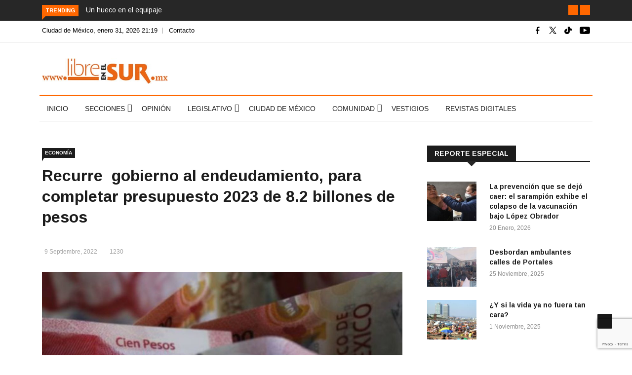

--- FILE ---
content_type: text/html; charset=utf-8
request_url: https://www.google.com/recaptcha/api2/anchor?ar=1&k=6LcFAREmAAAAACv1Y1_f-UQ_B2KSjPK9i2DCKGva&co=aHR0cHM6Ly9saWJyZWVuZWxzdXIubXg6NDQz&hl=en&v=N67nZn4AqZkNcbeMu4prBgzg&size=invisible&anchor-ms=20000&execute-ms=30000&cb=84wcf4us80hr
body_size: 48511
content:
<!DOCTYPE HTML><html dir="ltr" lang="en"><head><meta http-equiv="Content-Type" content="text/html; charset=UTF-8">
<meta http-equiv="X-UA-Compatible" content="IE=edge">
<title>reCAPTCHA</title>
<style type="text/css">
/* cyrillic-ext */
@font-face {
  font-family: 'Roboto';
  font-style: normal;
  font-weight: 400;
  font-stretch: 100%;
  src: url(//fonts.gstatic.com/s/roboto/v48/KFO7CnqEu92Fr1ME7kSn66aGLdTylUAMa3GUBHMdazTgWw.woff2) format('woff2');
  unicode-range: U+0460-052F, U+1C80-1C8A, U+20B4, U+2DE0-2DFF, U+A640-A69F, U+FE2E-FE2F;
}
/* cyrillic */
@font-face {
  font-family: 'Roboto';
  font-style: normal;
  font-weight: 400;
  font-stretch: 100%;
  src: url(//fonts.gstatic.com/s/roboto/v48/KFO7CnqEu92Fr1ME7kSn66aGLdTylUAMa3iUBHMdazTgWw.woff2) format('woff2');
  unicode-range: U+0301, U+0400-045F, U+0490-0491, U+04B0-04B1, U+2116;
}
/* greek-ext */
@font-face {
  font-family: 'Roboto';
  font-style: normal;
  font-weight: 400;
  font-stretch: 100%;
  src: url(//fonts.gstatic.com/s/roboto/v48/KFO7CnqEu92Fr1ME7kSn66aGLdTylUAMa3CUBHMdazTgWw.woff2) format('woff2');
  unicode-range: U+1F00-1FFF;
}
/* greek */
@font-face {
  font-family: 'Roboto';
  font-style: normal;
  font-weight: 400;
  font-stretch: 100%;
  src: url(//fonts.gstatic.com/s/roboto/v48/KFO7CnqEu92Fr1ME7kSn66aGLdTylUAMa3-UBHMdazTgWw.woff2) format('woff2');
  unicode-range: U+0370-0377, U+037A-037F, U+0384-038A, U+038C, U+038E-03A1, U+03A3-03FF;
}
/* math */
@font-face {
  font-family: 'Roboto';
  font-style: normal;
  font-weight: 400;
  font-stretch: 100%;
  src: url(//fonts.gstatic.com/s/roboto/v48/KFO7CnqEu92Fr1ME7kSn66aGLdTylUAMawCUBHMdazTgWw.woff2) format('woff2');
  unicode-range: U+0302-0303, U+0305, U+0307-0308, U+0310, U+0312, U+0315, U+031A, U+0326-0327, U+032C, U+032F-0330, U+0332-0333, U+0338, U+033A, U+0346, U+034D, U+0391-03A1, U+03A3-03A9, U+03B1-03C9, U+03D1, U+03D5-03D6, U+03F0-03F1, U+03F4-03F5, U+2016-2017, U+2034-2038, U+203C, U+2040, U+2043, U+2047, U+2050, U+2057, U+205F, U+2070-2071, U+2074-208E, U+2090-209C, U+20D0-20DC, U+20E1, U+20E5-20EF, U+2100-2112, U+2114-2115, U+2117-2121, U+2123-214F, U+2190, U+2192, U+2194-21AE, U+21B0-21E5, U+21F1-21F2, U+21F4-2211, U+2213-2214, U+2216-22FF, U+2308-230B, U+2310, U+2319, U+231C-2321, U+2336-237A, U+237C, U+2395, U+239B-23B7, U+23D0, U+23DC-23E1, U+2474-2475, U+25AF, U+25B3, U+25B7, U+25BD, U+25C1, U+25CA, U+25CC, U+25FB, U+266D-266F, U+27C0-27FF, U+2900-2AFF, U+2B0E-2B11, U+2B30-2B4C, U+2BFE, U+3030, U+FF5B, U+FF5D, U+1D400-1D7FF, U+1EE00-1EEFF;
}
/* symbols */
@font-face {
  font-family: 'Roboto';
  font-style: normal;
  font-weight: 400;
  font-stretch: 100%;
  src: url(//fonts.gstatic.com/s/roboto/v48/KFO7CnqEu92Fr1ME7kSn66aGLdTylUAMaxKUBHMdazTgWw.woff2) format('woff2');
  unicode-range: U+0001-000C, U+000E-001F, U+007F-009F, U+20DD-20E0, U+20E2-20E4, U+2150-218F, U+2190, U+2192, U+2194-2199, U+21AF, U+21E6-21F0, U+21F3, U+2218-2219, U+2299, U+22C4-22C6, U+2300-243F, U+2440-244A, U+2460-24FF, U+25A0-27BF, U+2800-28FF, U+2921-2922, U+2981, U+29BF, U+29EB, U+2B00-2BFF, U+4DC0-4DFF, U+FFF9-FFFB, U+10140-1018E, U+10190-1019C, U+101A0, U+101D0-101FD, U+102E0-102FB, U+10E60-10E7E, U+1D2C0-1D2D3, U+1D2E0-1D37F, U+1F000-1F0FF, U+1F100-1F1AD, U+1F1E6-1F1FF, U+1F30D-1F30F, U+1F315, U+1F31C, U+1F31E, U+1F320-1F32C, U+1F336, U+1F378, U+1F37D, U+1F382, U+1F393-1F39F, U+1F3A7-1F3A8, U+1F3AC-1F3AF, U+1F3C2, U+1F3C4-1F3C6, U+1F3CA-1F3CE, U+1F3D4-1F3E0, U+1F3ED, U+1F3F1-1F3F3, U+1F3F5-1F3F7, U+1F408, U+1F415, U+1F41F, U+1F426, U+1F43F, U+1F441-1F442, U+1F444, U+1F446-1F449, U+1F44C-1F44E, U+1F453, U+1F46A, U+1F47D, U+1F4A3, U+1F4B0, U+1F4B3, U+1F4B9, U+1F4BB, U+1F4BF, U+1F4C8-1F4CB, U+1F4D6, U+1F4DA, U+1F4DF, U+1F4E3-1F4E6, U+1F4EA-1F4ED, U+1F4F7, U+1F4F9-1F4FB, U+1F4FD-1F4FE, U+1F503, U+1F507-1F50B, U+1F50D, U+1F512-1F513, U+1F53E-1F54A, U+1F54F-1F5FA, U+1F610, U+1F650-1F67F, U+1F687, U+1F68D, U+1F691, U+1F694, U+1F698, U+1F6AD, U+1F6B2, U+1F6B9-1F6BA, U+1F6BC, U+1F6C6-1F6CF, U+1F6D3-1F6D7, U+1F6E0-1F6EA, U+1F6F0-1F6F3, U+1F6F7-1F6FC, U+1F700-1F7FF, U+1F800-1F80B, U+1F810-1F847, U+1F850-1F859, U+1F860-1F887, U+1F890-1F8AD, U+1F8B0-1F8BB, U+1F8C0-1F8C1, U+1F900-1F90B, U+1F93B, U+1F946, U+1F984, U+1F996, U+1F9E9, U+1FA00-1FA6F, U+1FA70-1FA7C, U+1FA80-1FA89, U+1FA8F-1FAC6, U+1FACE-1FADC, U+1FADF-1FAE9, U+1FAF0-1FAF8, U+1FB00-1FBFF;
}
/* vietnamese */
@font-face {
  font-family: 'Roboto';
  font-style: normal;
  font-weight: 400;
  font-stretch: 100%;
  src: url(//fonts.gstatic.com/s/roboto/v48/KFO7CnqEu92Fr1ME7kSn66aGLdTylUAMa3OUBHMdazTgWw.woff2) format('woff2');
  unicode-range: U+0102-0103, U+0110-0111, U+0128-0129, U+0168-0169, U+01A0-01A1, U+01AF-01B0, U+0300-0301, U+0303-0304, U+0308-0309, U+0323, U+0329, U+1EA0-1EF9, U+20AB;
}
/* latin-ext */
@font-face {
  font-family: 'Roboto';
  font-style: normal;
  font-weight: 400;
  font-stretch: 100%;
  src: url(//fonts.gstatic.com/s/roboto/v48/KFO7CnqEu92Fr1ME7kSn66aGLdTylUAMa3KUBHMdazTgWw.woff2) format('woff2');
  unicode-range: U+0100-02BA, U+02BD-02C5, U+02C7-02CC, U+02CE-02D7, U+02DD-02FF, U+0304, U+0308, U+0329, U+1D00-1DBF, U+1E00-1E9F, U+1EF2-1EFF, U+2020, U+20A0-20AB, U+20AD-20C0, U+2113, U+2C60-2C7F, U+A720-A7FF;
}
/* latin */
@font-face {
  font-family: 'Roboto';
  font-style: normal;
  font-weight: 400;
  font-stretch: 100%;
  src: url(//fonts.gstatic.com/s/roboto/v48/KFO7CnqEu92Fr1ME7kSn66aGLdTylUAMa3yUBHMdazQ.woff2) format('woff2');
  unicode-range: U+0000-00FF, U+0131, U+0152-0153, U+02BB-02BC, U+02C6, U+02DA, U+02DC, U+0304, U+0308, U+0329, U+2000-206F, U+20AC, U+2122, U+2191, U+2193, U+2212, U+2215, U+FEFF, U+FFFD;
}
/* cyrillic-ext */
@font-face {
  font-family: 'Roboto';
  font-style: normal;
  font-weight: 500;
  font-stretch: 100%;
  src: url(//fonts.gstatic.com/s/roboto/v48/KFO7CnqEu92Fr1ME7kSn66aGLdTylUAMa3GUBHMdazTgWw.woff2) format('woff2');
  unicode-range: U+0460-052F, U+1C80-1C8A, U+20B4, U+2DE0-2DFF, U+A640-A69F, U+FE2E-FE2F;
}
/* cyrillic */
@font-face {
  font-family: 'Roboto';
  font-style: normal;
  font-weight: 500;
  font-stretch: 100%;
  src: url(//fonts.gstatic.com/s/roboto/v48/KFO7CnqEu92Fr1ME7kSn66aGLdTylUAMa3iUBHMdazTgWw.woff2) format('woff2');
  unicode-range: U+0301, U+0400-045F, U+0490-0491, U+04B0-04B1, U+2116;
}
/* greek-ext */
@font-face {
  font-family: 'Roboto';
  font-style: normal;
  font-weight: 500;
  font-stretch: 100%;
  src: url(//fonts.gstatic.com/s/roboto/v48/KFO7CnqEu92Fr1ME7kSn66aGLdTylUAMa3CUBHMdazTgWw.woff2) format('woff2');
  unicode-range: U+1F00-1FFF;
}
/* greek */
@font-face {
  font-family: 'Roboto';
  font-style: normal;
  font-weight: 500;
  font-stretch: 100%;
  src: url(//fonts.gstatic.com/s/roboto/v48/KFO7CnqEu92Fr1ME7kSn66aGLdTylUAMa3-UBHMdazTgWw.woff2) format('woff2');
  unicode-range: U+0370-0377, U+037A-037F, U+0384-038A, U+038C, U+038E-03A1, U+03A3-03FF;
}
/* math */
@font-face {
  font-family: 'Roboto';
  font-style: normal;
  font-weight: 500;
  font-stretch: 100%;
  src: url(//fonts.gstatic.com/s/roboto/v48/KFO7CnqEu92Fr1ME7kSn66aGLdTylUAMawCUBHMdazTgWw.woff2) format('woff2');
  unicode-range: U+0302-0303, U+0305, U+0307-0308, U+0310, U+0312, U+0315, U+031A, U+0326-0327, U+032C, U+032F-0330, U+0332-0333, U+0338, U+033A, U+0346, U+034D, U+0391-03A1, U+03A3-03A9, U+03B1-03C9, U+03D1, U+03D5-03D6, U+03F0-03F1, U+03F4-03F5, U+2016-2017, U+2034-2038, U+203C, U+2040, U+2043, U+2047, U+2050, U+2057, U+205F, U+2070-2071, U+2074-208E, U+2090-209C, U+20D0-20DC, U+20E1, U+20E5-20EF, U+2100-2112, U+2114-2115, U+2117-2121, U+2123-214F, U+2190, U+2192, U+2194-21AE, U+21B0-21E5, U+21F1-21F2, U+21F4-2211, U+2213-2214, U+2216-22FF, U+2308-230B, U+2310, U+2319, U+231C-2321, U+2336-237A, U+237C, U+2395, U+239B-23B7, U+23D0, U+23DC-23E1, U+2474-2475, U+25AF, U+25B3, U+25B7, U+25BD, U+25C1, U+25CA, U+25CC, U+25FB, U+266D-266F, U+27C0-27FF, U+2900-2AFF, U+2B0E-2B11, U+2B30-2B4C, U+2BFE, U+3030, U+FF5B, U+FF5D, U+1D400-1D7FF, U+1EE00-1EEFF;
}
/* symbols */
@font-face {
  font-family: 'Roboto';
  font-style: normal;
  font-weight: 500;
  font-stretch: 100%;
  src: url(//fonts.gstatic.com/s/roboto/v48/KFO7CnqEu92Fr1ME7kSn66aGLdTylUAMaxKUBHMdazTgWw.woff2) format('woff2');
  unicode-range: U+0001-000C, U+000E-001F, U+007F-009F, U+20DD-20E0, U+20E2-20E4, U+2150-218F, U+2190, U+2192, U+2194-2199, U+21AF, U+21E6-21F0, U+21F3, U+2218-2219, U+2299, U+22C4-22C6, U+2300-243F, U+2440-244A, U+2460-24FF, U+25A0-27BF, U+2800-28FF, U+2921-2922, U+2981, U+29BF, U+29EB, U+2B00-2BFF, U+4DC0-4DFF, U+FFF9-FFFB, U+10140-1018E, U+10190-1019C, U+101A0, U+101D0-101FD, U+102E0-102FB, U+10E60-10E7E, U+1D2C0-1D2D3, U+1D2E0-1D37F, U+1F000-1F0FF, U+1F100-1F1AD, U+1F1E6-1F1FF, U+1F30D-1F30F, U+1F315, U+1F31C, U+1F31E, U+1F320-1F32C, U+1F336, U+1F378, U+1F37D, U+1F382, U+1F393-1F39F, U+1F3A7-1F3A8, U+1F3AC-1F3AF, U+1F3C2, U+1F3C4-1F3C6, U+1F3CA-1F3CE, U+1F3D4-1F3E0, U+1F3ED, U+1F3F1-1F3F3, U+1F3F5-1F3F7, U+1F408, U+1F415, U+1F41F, U+1F426, U+1F43F, U+1F441-1F442, U+1F444, U+1F446-1F449, U+1F44C-1F44E, U+1F453, U+1F46A, U+1F47D, U+1F4A3, U+1F4B0, U+1F4B3, U+1F4B9, U+1F4BB, U+1F4BF, U+1F4C8-1F4CB, U+1F4D6, U+1F4DA, U+1F4DF, U+1F4E3-1F4E6, U+1F4EA-1F4ED, U+1F4F7, U+1F4F9-1F4FB, U+1F4FD-1F4FE, U+1F503, U+1F507-1F50B, U+1F50D, U+1F512-1F513, U+1F53E-1F54A, U+1F54F-1F5FA, U+1F610, U+1F650-1F67F, U+1F687, U+1F68D, U+1F691, U+1F694, U+1F698, U+1F6AD, U+1F6B2, U+1F6B9-1F6BA, U+1F6BC, U+1F6C6-1F6CF, U+1F6D3-1F6D7, U+1F6E0-1F6EA, U+1F6F0-1F6F3, U+1F6F7-1F6FC, U+1F700-1F7FF, U+1F800-1F80B, U+1F810-1F847, U+1F850-1F859, U+1F860-1F887, U+1F890-1F8AD, U+1F8B0-1F8BB, U+1F8C0-1F8C1, U+1F900-1F90B, U+1F93B, U+1F946, U+1F984, U+1F996, U+1F9E9, U+1FA00-1FA6F, U+1FA70-1FA7C, U+1FA80-1FA89, U+1FA8F-1FAC6, U+1FACE-1FADC, U+1FADF-1FAE9, U+1FAF0-1FAF8, U+1FB00-1FBFF;
}
/* vietnamese */
@font-face {
  font-family: 'Roboto';
  font-style: normal;
  font-weight: 500;
  font-stretch: 100%;
  src: url(//fonts.gstatic.com/s/roboto/v48/KFO7CnqEu92Fr1ME7kSn66aGLdTylUAMa3OUBHMdazTgWw.woff2) format('woff2');
  unicode-range: U+0102-0103, U+0110-0111, U+0128-0129, U+0168-0169, U+01A0-01A1, U+01AF-01B0, U+0300-0301, U+0303-0304, U+0308-0309, U+0323, U+0329, U+1EA0-1EF9, U+20AB;
}
/* latin-ext */
@font-face {
  font-family: 'Roboto';
  font-style: normal;
  font-weight: 500;
  font-stretch: 100%;
  src: url(//fonts.gstatic.com/s/roboto/v48/KFO7CnqEu92Fr1ME7kSn66aGLdTylUAMa3KUBHMdazTgWw.woff2) format('woff2');
  unicode-range: U+0100-02BA, U+02BD-02C5, U+02C7-02CC, U+02CE-02D7, U+02DD-02FF, U+0304, U+0308, U+0329, U+1D00-1DBF, U+1E00-1E9F, U+1EF2-1EFF, U+2020, U+20A0-20AB, U+20AD-20C0, U+2113, U+2C60-2C7F, U+A720-A7FF;
}
/* latin */
@font-face {
  font-family: 'Roboto';
  font-style: normal;
  font-weight: 500;
  font-stretch: 100%;
  src: url(//fonts.gstatic.com/s/roboto/v48/KFO7CnqEu92Fr1ME7kSn66aGLdTylUAMa3yUBHMdazQ.woff2) format('woff2');
  unicode-range: U+0000-00FF, U+0131, U+0152-0153, U+02BB-02BC, U+02C6, U+02DA, U+02DC, U+0304, U+0308, U+0329, U+2000-206F, U+20AC, U+2122, U+2191, U+2193, U+2212, U+2215, U+FEFF, U+FFFD;
}
/* cyrillic-ext */
@font-face {
  font-family: 'Roboto';
  font-style: normal;
  font-weight: 900;
  font-stretch: 100%;
  src: url(//fonts.gstatic.com/s/roboto/v48/KFO7CnqEu92Fr1ME7kSn66aGLdTylUAMa3GUBHMdazTgWw.woff2) format('woff2');
  unicode-range: U+0460-052F, U+1C80-1C8A, U+20B4, U+2DE0-2DFF, U+A640-A69F, U+FE2E-FE2F;
}
/* cyrillic */
@font-face {
  font-family: 'Roboto';
  font-style: normal;
  font-weight: 900;
  font-stretch: 100%;
  src: url(//fonts.gstatic.com/s/roboto/v48/KFO7CnqEu92Fr1ME7kSn66aGLdTylUAMa3iUBHMdazTgWw.woff2) format('woff2');
  unicode-range: U+0301, U+0400-045F, U+0490-0491, U+04B0-04B1, U+2116;
}
/* greek-ext */
@font-face {
  font-family: 'Roboto';
  font-style: normal;
  font-weight: 900;
  font-stretch: 100%;
  src: url(//fonts.gstatic.com/s/roboto/v48/KFO7CnqEu92Fr1ME7kSn66aGLdTylUAMa3CUBHMdazTgWw.woff2) format('woff2');
  unicode-range: U+1F00-1FFF;
}
/* greek */
@font-face {
  font-family: 'Roboto';
  font-style: normal;
  font-weight: 900;
  font-stretch: 100%;
  src: url(//fonts.gstatic.com/s/roboto/v48/KFO7CnqEu92Fr1ME7kSn66aGLdTylUAMa3-UBHMdazTgWw.woff2) format('woff2');
  unicode-range: U+0370-0377, U+037A-037F, U+0384-038A, U+038C, U+038E-03A1, U+03A3-03FF;
}
/* math */
@font-face {
  font-family: 'Roboto';
  font-style: normal;
  font-weight: 900;
  font-stretch: 100%;
  src: url(//fonts.gstatic.com/s/roboto/v48/KFO7CnqEu92Fr1ME7kSn66aGLdTylUAMawCUBHMdazTgWw.woff2) format('woff2');
  unicode-range: U+0302-0303, U+0305, U+0307-0308, U+0310, U+0312, U+0315, U+031A, U+0326-0327, U+032C, U+032F-0330, U+0332-0333, U+0338, U+033A, U+0346, U+034D, U+0391-03A1, U+03A3-03A9, U+03B1-03C9, U+03D1, U+03D5-03D6, U+03F0-03F1, U+03F4-03F5, U+2016-2017, U+2034-2038, U+203C, U+2040, U+2043, U+2047, U+2050, U+2057, U+205F, U+2070-2071, U+2074-208E, U+2090-209C, U+20D0-20DC, U+20E1, U+20E5-20EF, U+2100-2112, U+2114-2115, U+2117-2121, U+2123-214F, U+2190, U+2192, U+2194-21AE, U+21B0-21E5, U+21F1-21F2, U+21F4-2211, U+2213-2214, U+2216-22FF, U+2308-230B, U+2310, U+2319, U+231C-2321, U+2336-237A, U+237C, U+2395, U+239B-23B7, U+23D0, U+23DC-23E1, U+2474-2475, U+25AF, U+25B3, U+25B7, U+25BD, U+25C1, U+25CA, U+25CC, U+25FB, U+266D-266F, U+27C0-27FF, U+2900-2AFF, U+2B0E-2B11, U+2B30-2B4C, U+2BFE, U+3030, U+FF5B, U+FF5D, U+1D400-1D7FF, U+1EE00-1EEFF;
}
/* symbols */
@font-face {
  font-family: 'Roboto';
  font-style: normal;
  font-weight: 900;
  font-stretch: 100%;
  src: url(//fonts.gstatic.com/s/roboto/v48/KFO7CnqEu92Fr1ME7kSn66aGLdTylUAMaxKUBHMdazTgWw.woff2) format('woff2');
  unicode-range: U+0001-000C, U+000E-001F, U+007F-009F, U+20DD-20E0, U+20E2-20E4, U+2150-218F, U+2190, U+2192, U+2194-2199, U+21AF, U+21E6-21F0, U+21F3, U+2218-2219, U+2299, U+22C4-22C6, U+2300-243F, U+2440-244A, U+2460-24FF, U+25A0-27BF, U+2800-28FF, U+2921-2922, U+2981, U+29BF, U+29EB, U+2B00-2BFF, U+4DC0-4DFF, U+FFF9-FFFB, U+10140-1018E, U+10190-1019C, U+101A0, U+101D0-101FD, U+102E0-102FB, U+10E60-10E7E, U+1D2C0-1D2D3, U+1D2E0-1D37F, U+1F000-1F0FF, U+1F100-1F1AD, U+1F1E6-1F1FF, U+1F30D-1F30F, U+1F315, U+1F31C, U+1F31E, U+1F320-1F32C, U+1F336, U+1F378, U+1F37D, U+1F382, U+1F393-1F39F, U+1F3A7-1F3A8, U+1F3AC-1F3AF, U+1F3C2, U+1F3C4-1F3C6, U+1F3CA-1F3CE, U+1F3D4-1F3E0, U+1F3ED, U+1F3F1-1F3F3, U+1F3F5-1F3F7, U+1F408, U+1F415, U+1F41F, U+1F426, U+1F43F, U+1F441-1F442, U+1F444, U+1F446-1F449, U+1F44C-1F44E, U+1F453, U+1F46A, U+1F47D, U+1F4A3, U+1F4B0, U+1F4B3, U+1F4B9, U+1F4BB, U+1F4BF, U+1F4C8-1F4CB, U+1F4D6, U+1F4DA, U+1F4DF, U+1F4E3-1F4E6, U+1F4EA-1F4ED, U+1F4F7, U+1F4F9-1F4FB, U+1F4FD-1F4FE, U+1F503, U+1F507-1F50B, U+1F50D, U+1F512-1F513, U+1F53E-1F54A, U+1F54F-1F5FA, U+1F610, U+1F650-1F67F, U+1F687, U+1F68D, U+1F691, U+1F694, U+1F698, U+1F6AD, U+1F6B2, U+1F6B9-1F6BA, U+1F6BC, U+1F6C6-1F6CF, U+1F6D3-1F6D7, U+1F6E0-1F6EA, U+1F6F0-1F6F3, U+1F6F7-1F6FC, U+1F700-1F7FF, U+1F800-1F80B, U+1F810-1F847, U+1F850-1F859, U+1F860-1F887, U+1F890-1F8AD, U+1F8B0-1F8BB, U+1F8C0-1F8C1, U+1F900-1F90B, U+1F93B, U+1F946, U+1F984, U+1F996, U+1F9E9, U+1FA00-1FA6F, U+1FA70-1FA7C, U+1FA80-1FA89, U+1FA8F-1FAC6, U+1FACE-1FADC, U+1FADF-1FAE9, U+1FAF0-1FAF8, U+1FB00-1FBFF;
}
/* vietnamese */
@font-face {
  font-family: 'Roboto';
  font-style: normal;
  font-weight: 900;
  font-stretch: 100%;
  src: url(//fonts.gstatic.com/s/roboto/v48/KFO7CnqEu92Fr1ME7kSn66aGLdTylUAMa3OUBHMdazTgWw.woff2) format('woff2');
  unicode-range: U+0102-0103, U+0110-0111, U+0128-0129, U+0168-0169, U+01A0-01A1, U+01AF-01B0, U+0300-0301, U+0303-0304, U+0308-0309, U+0323, U+0329, U+1EA0-1EF9, U+20AB;
}
/* latin-ext */
@font-face {
  font-family: 'Roboto';
  font-style: normal;
  font-weight: 900;
  font-stretch: 100%;
  src: url(//fonts.gstatic.com/s/roboto/v48/KFO7CnqEu92Fr1ME7kSn66aGLdTylUAMa3KUBHMdazTgWw.woff2) format('woff2');
  unicode-range: U+0100-02BA, U+02BD-02C5, U+02C7-02CC, U+02CE-02D7, U+02DD-02FF, U+0304, U+0308, U+0329, U+1D00-1DBF, U+1E00-1E9F, U+1EF2-1EFF, U+2020, U+20A0-20AB, U+20AD-20C0, U+2113, U+2C60-2C7F, U+A720-A7FF;
}
/* latin */
@font-face {
  font-family: 'Roboto';
  font-style: normal;
  font-weight: 900;
  font-stretch: 100%;
  src: url(//fonts.gstatic.com/s/roboto/v48/KFO7CnqEu92Fr1ME7kSn66aGLdTylUAMa3yUBHMdazQ.woff2) format('woff2');
  unicode-range: U+0000-00FF, U+0131, U+0152-0153, U+02BB-02BC, U+02C6, U+02DA, U+02DC, U+0304, U+0308, U+0329, U+2000-206F, U+20AC, U+2122, U+2191, U+2193, U+2212, U+2215, U+FEFF, U+FFFD;
}

</style>
<link rel="stylesheet" type="text/css" href="https://www.gstatic.com/recaptcha/releases/N67nZn4AqZkNcbeMu4prBgzg/styles__ltr.css">
<script nonce="DAo9NXXkNfGJsS2BDGdv-Q" type="text/javascript">window['__recaptcha_api'] = 'https://www.google.com/recaptcha/api2/';</script>
<script type="text/javascript" src="https://www.gstatic.com/recaptcha/releases/N67nZn4AqZkNcbeMu4prBgzg/recaptcha__en.js" nonce="DAo9NXXkNfGJsS2BDGdv-Q">
      
    </script></head>
<body><div id="rc-anchor-alert" class="rc-anchor-alert"></div>
<input type="hidden" id="recaptcha-token" value="[base64]">
<script type="text/javascript" nonce="DAo9NXXkNfGJsS2BDGdv-Q">
      recaptcha.anchor.Main.init("[\x22ainput\x22,[\x22bgdata\x22,\x22\x22,\[base64]/[base64]/[base64]/[base64]/[base64]/UltsKytdPUU6KEU8MjA0OD9SW2wrK109RT4+NnwxOTI6KChFJjY0NTEyKT09NTUyOTYmJk0rMTxjLmxlbmd0aCYmKGMuY2hhckNvZGVBdChNKzEpJjY0NTEyKT09NTYzMjA/[base64]/[base64]/[base64]/[base64]/[base64]/[base64]/[base64]\x22,\[base64]\x22,\[base64]/CsUDCjsKWwr0dwrHDmmvCnFJvwpwuw7TDvCctwoQrw5jCvUvCvRVVMW57Yzh5woLCp8OLIMKgfCABbcOpwp/CmsO0w4fCrsOTwr8VPSnDqD8Zw5AwbcOfwpHDu3bDncK3w6okw5HCgcKOQgHCtcKUw5XDuWkVKHXChMOFwoZnCFNSdMOcw6vCgMOTGE4zwq/Cv8OEw6bCqMKlwokLGMO7VcOww4Mcw7rDpnx/cB5xFcOZbmHCv8OtTmB8w4vCgsKZw55rDwHCogXCq8OlKsOeaRnCnzVqw5ggLH/DkMOae8KpA0x3TMKDHGRDwrI8w73CnMOFQzHCnWpJw4bDrMOTwrMnwrfDrsOWwoTDoVvDsQdZwrTCr8O1wqgHCW9lw6Fgw6M9w6PCtk9haVHCtCzDiTh8DBw/DsOkW2k+wq90fwptXS/[base64]/[base64]/Di2Iaw4pLBiIrUC19w7ZEw5XClDHDgg7CjFNUw5IWwowSw4RtbcKeMEnDrE7DvcKjwpBrP2FawqfCghItd8OGfsK+FsKsIlAPcMK9PAdjwoofwptrbcK0wpLCo8K+GsOaw4LDtFhEAkvDgHjDm8KZQGTDjsO/aC1RNMOQwrUua2TChnDCtxTDosKtKSTCjcO+wqkBPEUjMnPDkznCvcODIwhPw5N8AC3DssOmw5MHwpEMScKzw6MwwozCtcODw6wrGUBTRBLDvcKPNjnCssKrw5bCq8OJw6YrFMOgRWxwWzPDtsO4wrZcGHvCm8KQwqoEZkZrwrB0InLDjznCnFczw6/DiFbCk8KBM8KLw5Udw6UrWBhcSxNTw4PDiD93w7nCtl/CmQF0RjXCncOhZx/DkMO2cMOLwqgrw5bCtEFbwrIkw7pjw7nCjcO3UGXDmcKlw77CgGvDqMOhw6PDuMKdQMKjw5LDggEaGcOgw617NkgpwrrDuyDDiisoInjCpi/CpEZyOMOvHB8Mwo4zw7lzwrHCni/[base64]/Dg0Ihw6nCo8KVwqfCsmdIwrsSCU/Cngtvw6nDksKNJMOcemcZFkLCtgvDpcOiw6HDqcOIwozDnMOzwrNgw4zCoMOIARU8wrgSwo/CsWPClcO5w4QnG8Ogw40UVsKtwr5Nw74pGXHDuMKQIsOBS8KZwpvCrsOLwrdeXGYqw6DDizlcF1vDmMOwJzYywqTCmsKEw7EAD8O4b0F5MMOBG8OCw7rCpsKJLMKyw5zDgcKSZ8KmLMOMagl5w4Y/TxwzbsOiL35xWD/[base64]/wrrCqSbDoHrDi8OwwrIiw6XCiQPClMOjESbDs1Btw6HCuxFjPBbDlQAUw6DCvH1hwrnCmcOewpbCoBnCrW/CnXZzTiIaw6/[base64]/Bx/CunnCmDTDiyPCtsOiHMOjFcKXw7LDqcODWzXDs8OVw7pkM2rCl8OPOcKSbcKZTcOKQnbCrCPDsz/[base64]/Ci8OFBMOxwrLCjsO/wrHCnsKUwqxBw5pAwrnCqHguXWV0AMKCwpdNw51Gwqc2wrXCvsOZAcKdFMOpVWdVf3MCwpRKMsKVIMOtfsO6woYLw7Msw4vCsipJfsO1w6LDisOFw5kZw7HClkfDj8ORaMKSBHoUeHnCusOOw5zDsMKIwqfCpj7Dv0wqwpQUe8KTwq/DghrChMKXLMKpdzvDkcOyUl48wpDDr8K2BWPCkgkGwr7DkE4BHSQlPFA8w6FGXj5aw7HCuwRWRXjDjk7CsMOQwrdow5LDrMOxHcOgwrc5wo/CjERCwqPDgxjClzZdw6l7w5hpT8KdbsOyccKJwpRqw7jCp0Fgw6/[base64]/DgsKwWUNjJ8K4SiI0w5XCqMOBOnlyw7sQwrPCo8KyblYsDsKRwpApH8KpOwkvwp/Di8OgwrhLasOjRcKxwr4yw78lTcO8w4kXw63CncOwPGDCr8KFw6ogwpV7wpLCr8KtMkJEAMOKAMKoF1fDhAfDlMOkwqkFwpJHwqXCgUoBNHbCocKIwonDm8K7w4LChSMaImo4w6kCw6rChmN/O3zCsFvDosOcw4rDli/CnsOmLGfCk8K+XBbDiMOiw6kNU8O5w4vCtlXDksOUNMKoWsOZwojDr0fCu8KfQMOLw5LDswdIw5VscsOUw4nDnW8JwqcSwr3Cq2/Dtzoqw4TCi2bDhQwiTsKsNjXCh2llGcK4FmkaFsKdUsKwZAvCkyfDkMOeW2xBw7lGwpE7HMKgw4fDs8KcDFHCjMORw7Yowq4lwpxedxDCp8OXwqcYw73DgzjCunnCkcOLJsOiYT9nUxxtw6nDsTA2w4HDlcOOwq/CtDJbFRTCpMKmFsOVwr5YYDklXcKLacOWW3k7SVvDvcO8WHt+wpRmwqIlAMKvw7/DtMOgDMOPw7QRDMOmwp3Co2jDmg9gHXxXNsO+w5dPw4RRTUsLw4XDiWLCvMOadcOtdzPDjcK4w7wmw6dAZcOoDXjDjFDCmMOSwo90asK7fkEmw7TCgsORw7dnw57Dp8O7V8OAND8JwohhC3RGwpxVwpTClyPDszfCmMKSwovDl8K2WxbDisK/aEFJwrvCrGMKw785enMdw7jDsMOPwrfCjsKHRcODwoPDmMOYA8OjX8OYD8OJwq8jSsO9KcKQFMOQEm/Cq0bCvmnCucOmHBrCp8OhZXrDncOAPMOXZ8KbQ8O6wrLChhfDi8Owwq86ScKlUsO5Ml8qXsOGw4LCusKQw7MXwo/DlSjCg8KDEAHDncKcU0ZswpTDpcKZwqMUwrbCtxzCp8Oaw41owprCg8KiHsK/w78XdgQpDHHDpsKBQMKIw7TCkEzDmMOOwoPCjcKlwqzCjyF5E2HCuSDChF8+IjFHwpINV8KgFkpNw57Cpw/CtwvCtcKgGsKewoYlG8O5wqPCpEDDiysdw5DChcKcY0snwrnCgGg9ccKJCFbDg8KkGMOgwrpawoIOwqlEw7PDlg/DnsKLw7YZwo3ClMKqw5UJY2zCmnvCpcKYw4AWw7zCm2vDhsO+wqjCgn9DAMKow5dKw5ARwq1IYxnDk01ZSyXCusOhwq3Ci2dmwoJfw48uwp3Do8OJXsKvYWXDtsOYwq/DosOtPMKoUS/DszlYXsKhB2Rmw6DCi1rDn8O+w41rFBdbw7kxw6jCvMOmwpLDscKVw40vIsO+w49hwonDs8O2DcKowrcaTVXCmjHCj8OqwqDDrQ0Owqh1dcOHwqDDrMKHYMOEw6h/w6DDs2wlQHEWIm1oGXfCt8KLw69fDEDDh8OnCDrCm2hywo/Dh8Ktwo7DksOtHBxgPyJ0MWI3U1bDqsOmGFcPwovDsCPDjMOIL21vw4oBwr9NwrvCjMOTw4BZPgdbLcOmOiAQw68tRcKrGCTCt8Ovw6BqwrbDi8OhcsKawpbCqkLCiX5KwojDocOUw4XDrEvDpsO8wp/[base64]/[base64]/Dgn0qwpIaw63Cs8OvFkjCuBwLE8KBwoltw4sVwr7CqAbDg8Oww4s0FlxKwqUjw5xYwp0tE3IJwpXDscOeEsOKw7/DqkQRwqMbADdqw47Co8Kcw7FEw7vDoxhNw6PDnB5iYcKRTsOyw53CtWkSwpbDk2gKIgHDuRpSw7JGw43Dugk+wq4vGifCqcKPwr7Chl/[base64]/DrsOmAhQ7CQkew4k3QMKiwrnDnCtgwqPChxA3JSbDoMK7wrfCpMO5w5tNworDiHFPw5rCg8OCEsO/[base64]/CsCjCnHV1w5HCnww0IsKgw6gywrvDuUTDq1LDr8KFwrE4M2cRVMKKaybCncKXLAzDhMKfw792wq0mNMO8w4l6dcOHcA5RTsONwr3DlCl+wrHCozTDoinCk2LDm8OuwrFKwonCtiPDsHddw5UMw5/DlMOawpJTW0jDs8OZUCd/EFpzwq4zDFPCs8K/[base64]/CvMO0TcKQbsKSwoxjwqQHCcKgwqolfcOqwpkmw4vDiS/DnWkqaBfCu38KGsKZw6HDnMO/ehrCpERkw481w5g8w4PCiUo+CGvDhMOMwokYwofDscK3w4E/TUx6w5/[base64]/CkAgrw757CkA+wrFyEgAQYm1QwptEfMKeQcKHInkpAsKvdBLCqn3CggfDhMKow6/CgcK8wqF8wrQfYcO5e8OrHCAZwrQPwqNzPE3DtcOhKQBlwpnDk2nCgRHCj0TCkjvDuMOYw5ppwp9RwrhBRx7CjETDuijDpMOnXwk/[base64]/VBMGwqTDqsO6wqNcA8OpdHrCp8KKw4XCjQEWasO6w7ddwpYSwrHCtTpFS8KVwrZvGMO/[base64]/DgcKCByHCvx/DucOIa8OPZ2NIZ8KhbUrCoMKZZMODw7ReTMODSm3CmHwHR8K9wpbDnmPDm8KFIilZHD3CuyNIw6offsKUw6/[base64]/w6bCtsOyw5LDrsKsXcOzw7/[base64]/woTCjcKlwrHDvx/CqDAVcStLGMKqI0HDqSQ3w4fCv8KpdsOjwoZOQsKHw7LCnMK/wrIJw6nDocOjw5PDu8KZZMKpeiXCocKPw5rCoRrDvQ3CqcKQwrzDlGdxwowRwqtcwrbDkcK6ZF9pHQrDk8K+aCjDg8KiwoXDo1xpwqbDjQjDjMO5wq3DnAjDvS4UDQAjwrfDthzCvSFHf8OrwqsfHTDDmR4mcsK1w6LCik1gwoLCs8OxXTjCiE/[base64]/DjnpJDik2w4jCtcKfw7xdwojCol8OG1oqw5HDl3YAwpXDjsKTw4sCw5NzHlzCh8KVV8O2wrV7IMKaw4hXYw3DusOOWcOBHcO1WUjCkn3CoA/DrnrCocKSBcKjNcKRDlHCpDHDqBfDlsOfwpXCqMK9w4MfTMO6w4FJLF7Di3jCmnnColfDti0WTFvDg8Ouw4jDosK0wp/Dgz5/WFLDk38idMOjw6HCr8KUw5/CujnDrEsjXhpVGjddTAvDm07Cl8ObwqXCicKnVMOlwpbDosOBf33CjXXDr0bDgsOdL8OAwozCu8KFw6/DpcKfLjtJw7pvwpXDglEjwrfCo8Olw5Y5w7xTwp7CpMKDWR7DgEvCu8O/wqIxw7M0QsKYw5bCkVfCrsKHw7rDm8KncwbDgMKJw5zDjA/DtcK6djfDk0BFw5LDucOFw4QfQcOewrHCiDtNwqpEwqDCu8OrT8KZBG/DlcKNYCHDuyQwwp7Ci0INwoZpw5khQmDDnDVWw41TwrEmwoVkwpIiwrJkEW/[base64]/[base64]/CnMKgw4LDny/CrMOowr/DrcK4RMOaFDXCgMKSI8KqIkZFQ2VQWy3CqEgew5HChHHDp0nCnsOWCcOuLUUDKj/Dp8KMw5Q5FibCnsOgwqLDgsKrwps+MsKvwpV+TcK7LcO5WcOww4DCq8KwMivClTxTC2A3wp1lScONWB5zQcOuwrfCj8O/wpJ8HMOSw7XDhgk3wobCvMOZwrzDocKkwp1uwqHCn37Dh07Cs8OLwpfDo8O/wpfCscO/wrbCucKnWlhWFMKuw6xmwqZ5US3CrW/DocKswp3DgcKYOsKmw4DCiMKCGREbayt1YsK7TcKdw7rDpT/DlxkBwqXDlsKfwoHDmgrDg3PDuAXCslbCqksLw54iw7gVwpRdw4HDvA8TwpUNw4nCjsKSKsKSw5YlSMKDw5bDh0/Ch2hxY3JtdMOeZWjDnsK+w6pNTQ/CgsKeKcOQKS5zw49zYG0mGRgywqZRWGQWw7cFw7F+ZsOqw71oW8OWwp3CmH0nT8KxwozCgMOZacOLXMO6e3bDhcO/wpoCwpgEwql3XMOCw6lMw7HCs8KkOMKvHG7CnMKSw4/DjsKTUcKcW8OHw74UwoA5aV85wr3DoMOzwrrCgRzDqMOjw4x4w7zDlkzDkgU1D8ObwrbDmh13NHHCsl0qPsKTDMKgC8K4JEjCvjF3wq/Dp8OeM0bCrUQMZsOjCsOdwroBYXvDvgFgw7PCjSh0wozDizYFW8OiUsOqOyDDqsOuw7fCtDrDoyx0HsKpw63DssOVL2vCjMKcD8OUw7Y6XwTCgFAow5HCslEKwohBwpN0wpnCpMK3wovCuyEUwq7Dj3wsQcKYOQEYasOiVktcw5wVwrdkchfCjQPDlsOlw7kUw5/DqsO/[base64]/BcKpCV0pw7Nfw67DoAcHMmM7wpjClsOqPhNfw67DvkRSw6oEw7XCngXChQ/CklzDv8OVQsKHw71GwopPw60UD8OkwonDoFIGd8OrcWPCkBDDjcO7QT7DoiVxbkF0WMKOEA0Jwq8kwqPDjlpVw7/Do8K4w6fCiiUfCMKgw5bDusKXwqgdwowLFW4cRgzCjVrDkgHDpS3CssK/E8KMwqrDtwrClkocw48bGMK0LQ3CrsOZw6TCnMKMIMKbWBBvw6thwoI/w7pMwp8ARMK5CAFkCD5jYMOXFFrCl8KDw6pEwpvDmQB8w552wqkQwr5mdm1PFmobCMK/VyPCv1/[base64]/IcKXwpHCrcOUViN2wr/CusO9LgtHw4vDgcOgwpfDmsOwR8KTV3x4wrgFwrM7wrHChMOKwpI2Wm7ClMOUwrxgfixqwod9GsO5fizCr3RkfDNew5RuWsOtQ8Kew6kQw75uBsKQbxhpwrNewr/DksKxQHh+w5XChcKKwqrDpcOjZVfDoE4Uw5bDiikPZ8OmTFQZbhvDrQ3CljtGw5QrGV9jwqxqUMOkfgBJwoLDlRHDvsKAw6NpwrvDr8OQwqXCkDoZPsKxwp/CrsO5WMK8bDXCjhbDs2TDscOOccKxw4gdwq7Dpx0/wp9QwonDt0sgw5rDlmXDvsOkwqfDtsKRMcKhQHt/w7jDvjJ9E8KTwrczwrBYw4RXGjsUfMOkw5VsOgpCw5pXw4/DmXYSTMOwZzEuIX7Cp0fDvxV1wpJTw7HCr8OLD8KEWHdlMMOEJMOgwpwDwq48FBXDonpMP8KXE0LCmwDCusOhwrJvEcKoX8O2w5hOwrR3wrXCvzdvwosCwpFBEMO/OXhyw7zCicKscR7ClMO1wolGwq5Yw58GNQbCinrDjSrClB4KL1hgXsKEd8KKw4AhcD7ClsK3wrPCncOeMAnDlTvCi8KzN8OZN1PCnsKiw6Agw58WwpPDrGQ1wr/CvQPCncKfw7VnCkRlw68Xwr/Dg8OERTnDiW/ClcKwasKcZ0xPwo/DkDrChWgjCcO6w6xyG8OhQn5Nwq8rI8ODUsK0X8OZJ0AYwp4zwrfDk8OSwrrDpMK/wq0bwrbDo8K8HsOzTcOLdkjCpDvDplvCuE4VwpTDo8OYw68BwpbCq8OZc8OgwrItw47DlMKswq7Dh8KUwqrCuXHCvgrCgmBECMOBUcOecVZZwpNiw5tpwovDosKHHGrDgA94E8KPBgfDjzUmP8OrwrHCq8OcwpjCpMO9DhnDpMK/wpIFw77Di1LDhBIxwqHDsFsiw7jCisOsB8KVwojDrMOBBDgAw4zCgGgAa8KDwpNUH8Odw4s/Bmh9BcOaDsKTSm/[base64]/Ct8Osw505fcOiwqXDilAPw4jDvsOowq3Ch3Q+FcKkwqwgNj9/K8OUw6/DkMKowoIZewlXw5IRw4vCnlzCphtaIsOPw7HCvlXCicKFV8KpesOrwpYRwoM+PGIlw7DCj1PCisOyCMOVw5New5V3F8OswpIjwonDkC0BFTYNGUp4wokiXsKew6I2w6/CpMOswrcnw7DDgDnCg8KmwqzClh/[base64]/wozCi2VfwpnCo0nCuUXDnsKydVnCjF9UP8Ovw7U0w7oEHMOZO0wGVMObPcKaw65/w700fChaccOdw4/Cu8OtLcK3Ay7CgsKbDsKRw5fDhsOdw4Mww77Dm8OxwoJmVjozwp3DpcOiB1DDjMOkT8ODwp4sQsOJXUxxTxDDnMKTd8K/wqHCksO+eXHCkwnDk2vCtR5/WsOqN8Kaw4/DicKuwpAdwqwZYTtQFMO1w449E8OqCBXChcKPLXzDjixEeFh4dlnDusKhw5c5TwfDisKVOX/CjRnCjsKUwoBgAsOhw63ClcKnMMKOKHHDuMKMwoQBwqzClMOXw7bDnlLDmH4yw5gHwq4uw4nDlMK5wqfCosOfQMKVIcO0w4ROwqHDg8KnwoRUw6nCuSVCHsKvG8OZW1zCt8K5TXPClMOtw490w5J8w5YxJsOXccKhw5gUw5nCrUfDi8K1wr/Cm8OyMxgmw4IScsKEb8KbGsKZN8O9UyjDtD8lwpXCj8Olw7bCtxV+UcOpDnUtA8KWw4Vbw4AlPXrDslFEw790w5DCksK8w5NVPsOsw7/[base64]/Dh8O8w55uN8OfQsKtwo7CrznCvMK9w7InLgNTQ0TDs8O+SlgGc8KjQ2XDiMOfwpTDkkQuw5/[base64]/w6EXw5zCpQfDs1RuwodCW2zCtMKvwokTCsO/w48cw63DnE/Co294K2bCoMKMOcOEHELDsFXDhT0Iw5XDhExGFcODwpJ+aW/DnsOQwrrCjsOsw4jCisOcbcOyKsK5ecOHYsOjwrR6UsOxUAhWw6vDhVnDt8KPYMOkw7g+JsO4QMO/w5FFw7I5w5rCtcKVWX3CvBPCuSUiwqfCvFTCqcOdS8OEwrYQbsOrBClkw7VMe8OZVxMYRl5KwrPCq8O8w4rDnWRwaMKdwqtvIErDqkMuW8ODVcK6wpFdwrNNw69awqXDrMKUCcO/C8KAwpbDqWnCkngmwp/CmMK0C8KdFcKkXcK6cMKXIcK4ZcKHO2tZBMO/[base64]/[base64]/JcOawp/DhsOTN8K2DMOvw67CjgImw4zCtMKVEcKzE0vDhGFUw6vDm8KXw7DCiMKTw4NsUcOiw44WY8K2CxpBwqnDkSAGenQYIxPDgELDnzRKfirDrMOpw7h3a8KyKBhsw6JrWMO5wrx5w5rCnQgYZMKpw4d4TsOnwoUFQmUnw4gOw58rwrfDksK/w7bDtHM6w6Qdw4nDiC8eYcOwwqpTcsK0FEjClSzDgEgXPsKvGn7Cly5RAMKRDsKSw4bCphrDmlU/[base64]/[base64]/CmMOVOMKgXiUKRcKew4fCuy3CkHwQwrnDncOrwqfCrcOEw4bCqcO5wrwgw5/Ct8K6LcK+wo/CnCpmwqQHYHPCvsK2w7TDlMKsLsOrT3TDm8OQfxXDokTDjsKRw44uE8K4w6fDo1bChcKnZQJTOMK/QcOTwonDm8KLwrsqwrTDmio4w6zDs8KVw7JqTsORVMKzcV/Di8OcCsOlwpwHNmF5QcKMwoEcwr1nH8KHJsKiw7PCsxjCuMOpI8OHbH/[base64]/Dr8O2FcOiWgVJfygTGsOtTQPDl8O0w7UDNGJ8wrDDoExYwprCt8ORUhUtbDR8w6ZAwozCp8Olw6fCiiTDtcOjDcO9wqrCl2fDsU/[base64]/w5jCgcKkcVXDpMKIacKhwqV1wqw2w5zCmR8EwpwqwpDDrQJnw4LDmsOxwoprQTrDtkADw67CpkHDj1DDqMOLEsK9csKmwo3CncOewo/DhcOfOMOJw4rDt8KHwrRww7ZUNScCEDQRQMOhBz7Dg8O9IcK/[base64]/AsKze8OSwqLDtRzDvMKbw4/DgsONwrHDhXhaKT8awqo1Uj7DscKdw5U5w6cVw5MGwpvDqMKhbgcDw6Y3w5zCs2bDmMOzF8OpAMOUwozDhMKYTwI8wqszXXQ/JMKqw53CnybDkcKUwrEOTcKoLz8dw4/DnnzDiCnCtEbCg8O6wpRBZMOjwoDClsKqSMKAwolaw6zCrkDDp8OkecKUw4w2w59uUl02wrbCv8OcHmR5w6V9w4/[base64]/[base64]/DlCvDqMOHCGcdCMKAdS9rCx4aDTjDt30xw4jCmWQgEcKNNcO3w6bCkRfCnmM6wrEZZMOBLhRWwp5/MVjDucOtw6BuwppFVXfDtlQqacKNw5FAM8OYcG7CusKgwqnDhg/DscOlwql4w5duYsOnS8OWw6TDv8KsIDbCk8ORwovCr8OpMCrChQjDvDd9wqEjw6rCrMO/aQ/[base64]/woDCnWYPw77CmsKSw5xcLSvDhnlJPT7DiRQ/[base64]/e8KfWMKdXlU4THzCpUHCkMKTaVTCqUDDg0xtK8Kmw7wZw5DCjcK+Ci5/[base64]/DrMOpScODJlUSwqEjwpvChsKcwqrDlcO5w63DgMK2woEtwpcnRCt0wqZ3NcOhw7DDmzY7LiIEWsO+wpbDusKAFnnDtx7DsABHR8Kqw4/DlcKVwqLCl0E3w5jCnsOMacOZwqYgNBPCtsONQCEXw53DhhLDjzx4wqNHCkplZFzDnkTCo8KnWxDDjMKaw4IFZcO4w73Dq8O6w6LDncKawpPCsUTCoXPDgcK5Sm/Co8OKeD7Co8KKwrnCskfCmsKEFjzDqcKdacKyw5fCiAfDglt7wqoGcEXDg8O9TsK7ecOHAsOnUMKow5wlXWbDsw/DhMK3AcKYw5TDkwvCjkkgw6PCn8OwwoHCqsK9HnrCmcKuw4ErAD3CrcKLIHRMaHbDhMKzYA8MRsKoIsKQT8Klw7jCpcOlacOyW8OywpomW37CmMOkwp3CqcOEw5UXw4TCrGpoAcKEYj/[base64]/wrTCqEPDpMOhwpPDpcONXBpGwoE3woLDsMKYw716B04NBsKULx/[base64]/DqsOgw4BUwpfDnnRnUGJtRsOCwr8cCsKfw6kvRlXCvcKsZm3DusOFw4sKw4bDn8Ktw5dkZzN2w7bCsilZw5RpW3sPw4LDpcOSw4LDqsK1wr0gwp/ClAoYwrzCksK0E8Olw6A/WMOEAhTCtlrCusK+w4LCvWQSYcOswoQQLHRhd2vCrMKZRXXCisOwwoFMw69IUDPDokUBwq/DrcK8w5DCncKfwrdtanMoLGMVJDrCgsOTBERyw6TDgxrCuT1nwqgUwrNnwqvDgMKgw7kvw7HDhsOgwozDnlTClA7DkDJnwpFMBT3CtsOIw4DCjMKfw6bCi8KiLsK7dcKHwpfCvGnCl8OVwrcSwr/Dgl9xw53CvsKeATkMwoDCmDTDqS/CoMOmw6XCj0wIwq1+wqHCg8OJNsKVdMO2VlVtHg9EWMKbwpQaw5QFWU4ybsOzI2crfRPDpX1TCsOmN08IW8KzI0PDgkPConFmw5Flw7/DkMOBw41Kw6LDnSUrO0F0wpHCusKtwrbCpULDugHDucOGwpJowrjCsQNNwqzCggDDqMKnw5zDsXsDwpkww7p5w73DlGLDtGvDiW3DpsKHDTvDgsKmwqXDk3Yxw5YMLMKtwp5zBMKORMO/w4jCssOVMQHDhsKew79Mw5xsw7TCvDQBX3bDt8OAw5vCiRBNa8KTwpbCj8K5dzPCrsOHwqZ+asOew6EHHMK9w58YAsKTbkDCmsK6dMKaY17Dqjh/wq0tHknCtcKHw5LDhcOmwo/Dg8OTTHQ/wrrDi8K/wrEPakPChcOKfEHCnMKGfU7DnsO+w6Y3P8OhQcKhw4o4S1XDoMKLw4HDgCPCr8ONw5zCi3DDlMKsw4QkW1wyG3p2w7jDhsOHP2/DslAGCcOkw58gwqAWw7FMFnHDhMO8NWXCmMKiG8O8w67DlBdsw77CrH9Vwplhwo7DmDjDrMOWw494J8KTwo/Dn8O8w7DClsK1wqlxPCvDvg1wV8OBwrXCn8KIw77DhsKIw5TCp8KYIcOqdlTCqMKlwoVADQd2e8KSHHbCsMKmwqDCvcO3f8KZwr3Do3/DrsKvw7XDln95w5zCncKqB8OQOsOmUmdsMMKIchVdAwrCnzpew4BaeAdcWsOaw7HCnC7Dn3fCi8OBFsOnO8OkwpvCnMOuwofChjYQw6t5w7IqVGISwqfDhMKqN1ADT8OSwp9AbsKqwoPCpzHDmMKvHsK0R8KlFMK7CcKGw4BrwqFWw541w4sswoo/TxfDkg/CjFBEw5giw40ALSHCl8KOwq3CoMO4NWHDhQvDg8KZwpjCqzRlw6rDh8KcF8KjRsOCwpzDlm9qwq/CjBbDq8OMwoLDjsKsFsKbFD8Hw6bCn1MHwo4wwq9obDFjYnHCk8OgwqJQWT1Gw53CvynDumTDl1IaOFNIHTcUw4pIw7fCrsO0wq3CscKyacOVw5Uaw6Mvw6QEw6nDosKXwpfCuMKRLcKSPA85SWJ6asOHwoNjw7MtwqsGwpjClyAKPVtaRcKuLcKIbHPCrMOWfGBRw5/ClcOTw7bClDXDm2nDmMOLwr7CksKgw6cBwrvDgMOWw6XCkARZN8KUwo3CrcKgw5wzbcO0w53CgMO/wo44UcOSEj/Csmc8wrjCmcOYIlrDhj1zw4pKUCpqZmDCs8O6THcMw41zwpYmbGEJQkxww6jDnsKdwqJ9wo8PFEc5ecKscx5SCcKNwpLDksKUGcOpIsOtw7LDpsO2PcO7WMKww60jwrQ9wpvCo8Knw74PwpNpw5jCn8K/FMKEWsKfc2/DqcK+w4MyBnHDtcOJAF/[base64]/DhcKBXcK8w6wpIsOwbMK1UArCo8Kiwq0Bw5vCmj3DghptX1bCshUJwrrDoD87ZQPDgDfCs8KJGsOMwpcQWEHDqsOtMzU8w4DCgMKpw6rCpsKSI8O1w4ROa2fClcOQM2YSw47DmXDCk8Ogwq/[base64]/w6LCuMKcKiHCt8O7V2l5w493bRldAcK5w6jDpxdONsOOwqvCkMKTwq3CpSnCocOnwoLDjMObQsKxwrnDlsOcJcKZwpDDr8O4w74lasOywoo7w6/[base64]/CsHxNw75ZQ0TChcOmw6rCqMO+wrVNO8OhL8K1OsOTRcOgwq42w4YWUcObw5wcwqDDsXoKBcOCRsODR8KECFnCjMK6LxPCk8KGwoLCs3DCvXdqc8KywprDnwgDdwhPwpzDqMOLwpg/wpYEwp3CmGMFw5XCksKrwpgQOSrDuMOqOhBRH0XCuMKXw5dWwrB/McKJCH/CvHZlRsK5w4fDuXFXBlgiw4zCnDlowqsPw5vCh2TDmwZWMcKzCX3CrMKHwp8JTBnDoxHCtThlwq/[base64]/DlmxPL8KTw7PCpCnCpFV/w4E2w7AcEGNfw4TCigzDilbDs8Kiw4xbw7wuZcKdw510wr3Du8KHZFDCnMOfdsKgK8Kdw6DDoMOkw6vChAfDsxEyCF3CrSd9CUnCtcO/[base64]/Djw8ZwojDpcO2UsOowpIZdsKIZ8KzD8OtMsOKw4HDsEvDlcKjN8KBZD3CsQ3DthIwwptWw4rDqVTCjC/Cv8KNfcOgYRnDh8ODJMKoa8OTMV3CkcO/[base64]/[base64]/w4rCuSbCnw8yJ3zDocKiwpMCwqHDnlDCl8KNwqJ1w4huDhTCsRo/woHCjsKtMMKgwrtNw5tRYMOaWH4wwpXCpADDvcKGw7IrV2AWeUfCslXCtyI0wqzDjwDCuMOZQFvDm8K9fmbCksKqN3Jxw4/DgMOJwpXDhcOyAXklQsOaw4BqagpZwp8VecKNecKlwrp8fcKtLUA0WsOjIsKPw5vCp8KCw5wgdMKgORnClsOLIzPChMKFwo/[base64]/CvWPDngLCgD5Iwo9Qw44TP8KUwofDrXpVD1x4w7MzPyJiwpfCh1hyw7sCw4R7wpJuGcOoTFkdwrHDt2bCrcOawrrCq8OwwpFhPyrCjmk7w6HCk8OZwroDwqMswq3DkmTDv0vCr8OmdcOxwrE1TkR4PcOFPMKOKgJhZ3F2eMORMsODVMOUw6N0IylXwr/CkMOLUMOmH8ONwrbCnsKLw4fCtG/[base64]/DnMOTw5Nhw7nChCzDvMO9wpk0AsKuwqJOwr4DGlITwqJVY8KoRTvDmcOPc8OxeMKvfsOCEsOdFRjCq8OnScOMw4MlYEwwwozDhWfDnn/CnMOWXWXCqFENwo4GFMOzwoNow4BoOcO0AsO9DV8AaA0Sw6I/w4TDlEDDtlMGwrrCm8OLchkjVsO+worCnFo5w5QGfcO6wovCh8KVwo3CkWLCg3sbekYPBMOIAcK8RcOFdsKXwp9lw7xTw4stfcOdw4VWJsOYVExSU8O3wrkxw7LCqxYxTgNsw6RFwozChz9/wo7DucOpaCwTAsKzB2zCoxbDq8KnYMOwC2jCs2HCmMK1UcKywr1nwrnCv8KUAF/CtsK0ej92wq1eaxTDlA/DvybDn0XCsUdnw4kIw5cPw61jw7YTw5HDq8OxfsKTV8KGwrfCtsOkwopqQcOKCQrCjMKDw5rCvMKCwoUQZFDCq3DCj8OMOQgQw5jDjMKoFA7CnE/DoQlFw5XDucONaAx+dmMuw4IJw6jCsx4+wqdeasOiwoc2w50/[base64]/CvMKMw53Dg8KawoZHJR04w4NcBsKxwpA+wrQ8LMOFJW/[base64]/wrbDjB57wozCssKPwrtqw4xJw6/Dk0sbYWzCl8OOYMO2wrFbw4PDogHCqk0ww5Rtw4rClgfDqhJlN8K6A3rDg8KNKSfDuxwEAMK4wpfDqcKYQMKzNklQw6BPAMKdw47Dn8KAw4vCnsKzfxI+wqjCrC5xT8K1w6/CgQsfFS7DisKzw5sTwonDo3FpGsKVwp/CoB3DgBxJwp7Ds8O9w5vCs8OJw5N/YcOXWVoeT8OiFg9nEkBfw6nDinhQw7VEw5gUw7TDlltCwrHCj2svwoFwwocibizDksKKwqZuw70PNBJfwqpNw6XCncKhFxpGElLDiQPCusKpwpXDmCwhw4UUwofDiTfDncKyw6vCmXpIwo1/w4FcX8KiwqXCrBnDj2ISSGZ8wpnCgmHDgzfCuyhqw6vCtXXCrFkbw6clw7XDiwbCvcOsU8KmwonDn8OIw4IXGB0rw7F1HcO3wqjChk3CmsKWw7cKw7/DncK8w4XCrHpmw5TDiX9cLcOuJDV7wrzDiMK9wrXDrS4Nd8OveMOyw4NDDcOYa2sZwpIMYMKbw5Faw50fwqjChUA9w7XDp8KNw7jCpMOBMWk/D8ORJRbDjWzDmg9lwrvCs8O0wrvDqiHDqcK4Jh7CmMKuwqTCr8O8YQvChHrCtHMAwp3DpcKUDMKvX8K8w69dwrjDgsOUw7EEw4fDsMKHw7bCnWHDtEdMEcO5wr0rNS3CuMKfw4/CnMOPwq3CmFzCtMOmw5jCoTPDlMKowrHCosK9w7R7GARKM8Kbwr0EwolXL8OrJjI4Q8O1GmvDncOvEsKBw5TCuQjCihU8ZGtmwoPDsgAcfXrClMKgLA/DkMODwpNWYH3CuhXDuMOUw7Aew5vDhcOVSQfDqMOCw5MPa8OdwrLCucOkBCM7C2/[base64]/ChlgowrtVMsKHwqLDocKjAsKdwo7DpsKlw5cKw7cpMgpgw5IdOz7DlErCgsKiS0rChkvDhSVsHcKtwobDtGgzwp/CssKnfAx9w5LCs8OZYcKScA3DkQjDjwsAwrMOeyvCpcK2w4IPWw3DsCbCoMKzF2zDoMOnKx9+EsOqKxB5woTDkcOpXmgAw4EsRQI/wr04ISfDtMK2wpIQEcOUw57ChcO6DxPCvcO+w4vDjijDrcK9w78fw5EcDVzClMOxD8OgQTjCjcK1FkTCusKjwptrdhMvwq4EM1B5WsOPwo1Zw5nCksOuw7tUUx3Cpl0hw5N0w5RMwpIBw7wSwpTCh8Ocw65RXMOTKn3DmcKdwpEzwrfDpnzCn8K/w70gYG5Ew7LChsKXw7NgVzsPwqvCp0HCksOLJcKsw4DCpXx/wqlowqMEw6HCg8Ohw6JiSg3DryrDvlzCvsKseMOBwqc2w7jCuMOMNC/Dsj7CpWbDjnnCpMOFTMODLcKUXWrDj8K9w6bClsORY8KKw7rDtMOkUcK2KsKcJcKIw6d4SsKEMsK6w6DCt8K1wrYxw69rwqERw5Exw47DhMKbw7jCsMKSaA8FFjpsS2J0wrkGw4PCsMOHw7TCik3Cj8OXbDsZw41NMGsnw5lManHDuz/CgQM3wpZfw5IWwr4rw5tEwrvDuw8lVMOrw7/[base64]/w6p7wr/ClHDDsxrDssOHw7TCmxPCrcO4asK6w5g2wp/CtkI6ASk9FsKeGh8GDMO4XMKmayDDlQnDjcKJEgwIwqY6w7cbwprDisOKWFg7QMKAw4HChzHDn3zCocOQwoTCm29ECRkvwrFKwovCv13DmXbCrgQVwqfCq1PDvVnChxPDhsOsw4w9wr8EDmjCnMK6wo0BwrV/EcK0w7vDpMOswrTCiTNZwpnCtMKrIMOFwpTDtMOaw7Rjw73CmMKww4UTwqvCqcOcwqNyw5nChGcswqjDkMKtwrd9w5Alw5AHIcOHUBLDtl7Dg8Kyw4I3wrbDscO7eHjCp8O4wpXCmUl6H8KGw5Q3wpjCssKjUcKfGj/ClwLCiQfDt09/HsKGWTPClsOrwqFYwoUURMKCwqzCgx3DtMO+Nm/Cr3owJsKqd8K6fFTDnBnClH/Cm1JmY8OKwqXDhzMTIlhQCS1OUjZgw7BaXxfDgWvCqMKvw6vDhD9DR1nCvhE+KCjDiMODw4t6U8KtWCIMwrtKcFZ0w4vDjsO0w5PCpBhWwqN1QRgDwoV2w4nCvz1Mwp5sO8KhwprCjMOqw7wfw5FrNMOJwobDg8K6f8OVwpHDujvDqhXChcOYwr/CmQwuHx5awqfDujnDssOOIxrCqABjw4PDuyDCiHMYw5Z5wq/DgMOzwrJvw5HCpUvDjcKmwrgSJ1Q6wrcFdcOMw6rCizjDsGnCnEPCu8K/[base64]/Cl8OIwrHCsTLDmWfDicKewpcYw6IqYhw4w4vCvxHDssKwwqZLw7nCgMO2XcOgwohNwqZUwqHDsHPDkMOEN2HCkMO1w4zDlsOUcsKpw7pwwoUAaWpnMg5hEmPDjm16wo0jw7PDq8Krw4fCqcOHKMO1w7QmdsK7QMKWwobCgS47PRjCrkDCgR/[base64]/DtUAGPcKswqPDuwMbw4IiK8O8w7ETW8KeEQUqw7I+f8KqCzgEwqcfwrl2w7BEYWQCCSLDosKObCzDl04Ow4HDkMOOw7bCsXHDml/Cq8KBwpMcw4nDik5QIsO6w6J8w4fClBfCjhHDiMOuw6LCiBXCj8K5woLDrWnDkcORwrHCjMK5wpjDtUUPBMOaw5snw7jCu8OfeDXCrcONT3XDsR7DlR0swrDDnD/DsmnDucKLEVnDlMODw6dzZsK+PCAIbivDnl8swqJ3BjfDiFjDqsOGw480wpBuw5phAMKJw6A\\u003d\x22],null,[\x22conf\x22,null,\x226LcFAREmAAAAACv1Y1_f-UQ_B2KSjPK9i2DCKGva\x22,0,null,null,null,1,[21,125,63,73,95,87,41,43,42,83,102,105,109,121],[7059694,907],0,null,null,null,null,0,null,0,null,700,1,null,0,\[base64]/76lBhmnigkZhAoZnOKMAhmv8xEZ\x22,0,0,null,null,1,null,0,0,null,null,null,0],\x22https://libreenelsur.mx:443\x22,null,[3,1,1],null,null,null,1,3600,[\x22https://www.google.com/intl/en/policies/privacy/\x22,\x22https://www.google.com/intl/en/policies/terms/\x22],\x22bBXkZ0n2Z3FxdutSplEipokLSF/WHgPYx3k4AC7A1wY\\u003d\x22,1,0,null,1,1769919544292,0,0,[97,102],null,[93,92,81,143,19],\x22RC-Z2BaguFJbukuGA\x22,null,null,null,null,null,\x220dAFcWeA6ua4ajr3gejilIby8QwfQlQaPvq3kHQLKTgqHtMBLmoBTg-HtKwL9ocdVjEFR54m0aNQGD88CO6idJKE9zARG6dWohog\x22,1770002344167]");
    </script></body></html>

--- FILE ---
content_type: text/html; charset=utf-8
request_url: https://www.google.com/recaptcha/api2/aframe
body_size: -247
content:
<!DOCTYPE HTML><html><head><meta http-equiv="content-type" content="text/html; charset=UTF-8"></head><body><script nonce="-eu5OWAG6wXyBHC3Mi8c9w">/** Anti-fraud and anti-abuse applications only. See google.com/recaptcha */ try{var clients={'sodar':'https://pagead2.googlesyndication.com/pagead/sodar?'};window.addEventListener("message",function(a){try{if(a.source===window.parent){var b=JSON.parse(a.data);var c=clients[b['id']];if(c){var d=document.createElement('img');d.src=c+b['params']+'&rc='+(localStorage.getItem("rc::a")?sessionStorage.getItem("rc::b"):"");window.document.body.appendChild(d);sessionStorage.setItem("rc::e",parseInt(sessionStorage.getItem("rc::e")||0)+1);localStorage.setItem("rc::h",'1769915946474');}}}catch(b){}});window.parent.postMessage("_grecaptcha_ready", "*");}catch(b){}</script></body></html>